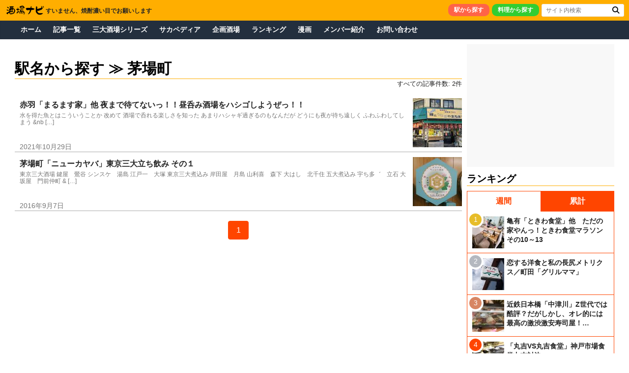

--- FILE ---
content_type: text/html; charset=UTF-8
request_url: https://saka-navi.com/archives/category/%E6%9D%B1%E4%BA%AC%E9%83%BD/%E4%B8%AD%E5%A4%AE%E5%8C%BA/%E8%8C%85%E5%A0%B4%E7%94%BA
body_size: 20944
content:
<!DOCTYPE html>
<html lang="ja">
<head>
<meta charset="UTF-8" />
<meta name="viewport" content="width=device-width, initial-scale=1">
<link rel="profile" href="http://gmpg.org/xfn/11" />
<link rel="pingback" href="https://saka-navi.com/wp/xmlrpc.php" />
<link rel="icon" href="https://saka-navi.com/favicon-2025.ico" />
<meta name="robots" content="index, follow" />
<meta name="description" content="茅場町の記事一覧" />
<title> 茅場町（東京都）で人気の記事 &#8211; 酒場ナビ</title>
    <script>
        var ajaxurl = 'https://saka-navi.com/wp/wp-admin/admin-ajax.php';
    </script>
<link rel="alternate" type="application/rss+xml" title="酒場ナビ &raquo; フィード" href="https://saka-navi.com/feed" />
<link rel="alternate" type="application/rss+xml" title="酒場ナビ &raquo; コメントフィード" href="https://saka-navi.com/comments/feed" />
<link rel="alternate" type="application/rss+xml" title="酒場ナビ &raquo; 茅場町 カテゴリーのフィード" href="https://saka-navi.com/archives/category/%e6%9d%b1%e4%ba%ac%e9%83%bd/%e4%b8%ad%e5%a4%ae%e5%8c%ba/%e8%8c%85%e5%a0%b4%e7%94%ba/feed" />
<link rel='stylesheet' id='enqueue_styles-css'  href='https://saka-navi.com/wp/wp-includes/css/style.min.css?ver=4.9.28' type='text/css' media='all' />
<link rel='stylesheet' id='colormag_style-css'  href='https://saka-navi.com/wp/wp-content/themes/colormag/style.css?ver=4.9.28' type='text/css' media='all' />
<script type='text/javascript' src='//ajax.googleapis.com/ajax/libs/jquery/1.12.4/jquery.min.js?ver=1.12.4'></script>
<script type='text/javascript' src='https://saka-navi.com/wp/wp-content/themes/colormag/js/colormag-custom.min.js?ver=4.9.28'></script>
<link rel='https://api.w.org/' href='https://saka-navi.com/wp-json/' />
        <style>
            @-webkit-keyframes bgslide {
                from {
                    background-position-x: 0;
                }
                to {
                    background-position-x: -200%;
                }
            }

            @keyframes bgslide {
                    from {
                        background-position-x: 0;
                    }
                    to {
                        background-position-x: -200%;
                    }
            }

            .wpp-widget-placeholder {
                margin: 0 auto;
                width: 60px;
                height: 3px;
                background: #dd3737;
                background: -webkit-gradient(linear, left top, right top, from(#dd3737), color-stop(10%, #571313), to(#dd3737));
                background: linear-gradient(90deg, #dd3737 0%, #571313 10%, #dd3737 100%);
                background-size: 200% auto;
                border-radius: 3px;
                -webkit-animation: bgslide 1s infinite linear;
                animation: bgslide 1s infinite linear;
            }
        </style>
        <link rel="icon" href="https://saka-navi.com/wp/wp-content/uploads/2024/12/saka-navi-logo-202412-50x50.png" sizes="32x32" />
<link rel="icon" href="https://saka-navi.com/wp/wp-content/uploads/2024/12/saka-navi-logo-202412.png" sizes="192x192" />
<link rel="apple-touch-icon-precomposed" href="https://saka-navi.com/wp/wp-content/uploads/2024/12/saka-navi-logo-202412.png" />
<meta name="msapplication-TileImage" content="https://saka-navi.com/wp/wp-content/uploads/2024/12/saka-navi-logo-202412.png" />
</head>
<body class="archive category category-148  wide">
<div id="page" class="hfeed site">
	<header id="masthead" class="site-header clearfix">
		<div id="header-text-nav-container" class="clearfix">
						<div class="news-bar">
				<div class="clearfix">
					<div class="breaking-news">
	<img src="/wp/wp-content/uploads/2021/09/430x110_bk.png" alt="酒場ナビ" style="height: 20px; vertical-align: bottom;">
	<div style="display: inline-block; vertical-align: bottom;">すいません、焼酎濃い目でお願いします</div>
</div>
					<form action="https://saka-navi.com/" method="get" class="clearfix">
<div class="search-wrap">
      <ul class="headerBtn borderRadius10">
	<li><a href="/station" style="background-color: #ff6347;">駅から探す</a></li>
	<li><a href="/dish" style="background-color: #32cd32;">料理から探す</a></li>
   </ul>
      <div style="position: relative; float: left;">
      <input class="s field" name="s" type="text" placeholder="サイト内検索">
      <input class="s button" type="submit" value="&#xf002;">
   </div>
</div>
</form><!-- .searchform -->				</div>
			</div>
								<nav id="site-navigation" class="main-navigation clearfix" role="navigation">
								<div class="inner-wrap clearfix" style="padding: 0 0;">
					<h3 class="menu-toggle"></h3>
					<div class="menu-primary-container"><ul id="menu-desktop_page" class="menu"><li id="menu-item-12670" class="menu-item menu-item-type-custom menu-item-object-custom menu-item-home menu-item-12670"><a href="https://saka-navi.com/">ホーム</a></li>
<li id="menu-item-12671" class="menu-item menu-item-type-post_type menu-item-object-page menu-item-has-children menu-item-12671"><a href="https://saka-navi.com/article_list">記事一覧</a>
<ul class="sub-menu">
	<li id="menu-item-12672" class="menu-item menu-item-type-post_type menu-item-object-page menu-item-12672"><a href="https://saka-navi.com/article_list/standing">立ち飲み（角打ち）</a></li>
	<li id="menu-item-12674" class="menu-item menu-item-type-post_type menu-item-object-page menu-item-12674"><a href="https://saka-navi.com/article_list/morning">朝飲み</a></li>
	<li id="menu-item-12675" class="menu-item menu-item-type-post_type menu-item-object-page menu-item-12675"><a href="https://saka-navi.com/article_list/daytime">昼飲み</a></li>
	<li id="menu-item-34156" class="menu-item menu-item-type-post_type menu-item-object-page menu-item-34156"><a href="https://saka-navi.com/article_list/feature">特集</a></li>
	<li id="menu-item-31582" class="menu-item menu-item-type-post_type menu-item-object-page menu-item-31582"><a href="https://saka-navi.com/article_list/recent_changes">注目の記事</a></li>
</ul>
</li>
<li id="menu-item-12677" class="menu-item menu-item-type-post_type menu-item-object-page menu-item-12677"><a href="https://saka-navi.com/3-major-series">三大酒場シリーズ</a></li>
<li id="menu-item-24678" class="menu-item menu-item-type-post_type menu-item-object-page menu-item-24678"><a href="https://saka-navi.com/sakapedia">サカペディア</a></li>
<li id="menu-item-12686" class="menu-item menu-item-type-post_type menu-item-object-page menu-item-12686"><a href="https://saka-navi.com/planning">企画酒場</a></li>
<li id="menu-item-12698" class="menu-item menu-item-type-post_type menu-item-object-page menu-item-12698"><a href="https://saka-navi.com/ranking">ランキング</a></li>
<li id="menu-item-18138" class="menu-item menu-item-type-post_type menu-item-object-page menu-item-18138"><a href="https://saka-navi.com/sakanavi_monogatari">漫画</a></li>
<li id="menu-item-12696" class="menu-item menu-item-type-post_type menu-item-object-page menu-item-12696"><a href="https://saka-navi.com/member">メンバー紹介</a></li>
<li id="menu-item-12699" class="menu-item menu-item-type-post_type menu-item-object-page menu-item-12699"><a href="https://saka-navi.com/contact">お問い合わせ</a></li>
</ul></div>				</div>
			</nav>
		</div><!-- #header-text-nav-container -->
			</header>
	<div id="main" class="inner-wrap clearfix">
		
	
	<div id="primary">
		<div id="content" class="clearfix">
					<header class="page-header">
							<h1 id="heading01">駅名から探す ≫ 茅場町</h1>
											</header><!-- .page-header -->

						<div class="result">すべての記事件数:  2件</div>			<ul class="clearfix">
											
		<li>
		<a href="https://saka-navi.com/archives/49074" title="赤羽「まるます家」他 夜まで待てないっ！！昼呑み酒場をハシゴしようぜっ！！">
			<div class="ListBoxwrap" style="height: 120px;">
				<div style="margin: 10px 0 10px 10px;">
					<div style="float: right; height: 100px; width: 100px; margin-left: 10px;">
											<img src="https://saka-navi.com/wp/wp-content/uploads/2021/10/20211020_133402-100x100.jpg" class="attachment-image-100x100 size-image-100x100 wp-post-image"  />										</div>
					<dl>
						<dt>赤羽「まるます家」他 夜まで待てないっ！！昼呑み酒場をハシゴしようぜっ！！</dt>
						<div style="line-height: 1.2em; font-size: 12px;">  水を得た魚とはこういうことか  改めて 酒場で呑れる楽しさを知った  あまりハシャギ過ぎるのもなんだが どうにも夜が待ち遠しく ふわふわしてしまう  &nb [&hellip;]</div>						<dd style="font-size:14px; position: absolute; left: 10px">2021年10月29日</dd>					</dl>
				</div>
			</div>
		</a>
	</li>

											
		<li>
		<a href="https://saka-navi.com/archives/1787" title="茅場町「ニューカヤバ」東京三大立ち飲み その１">
			<div class="ListBoxwrap" style="height: 120px;">
				<div style="margin: 10px 0 10px 10px;">
					<div style="float: right; height: 100px; width: 100px; margin-left: 10px;">
											<img src="https://saka-navi.com/wp/wp-content/uploads/2016/09/IMG_20160906_065622-100x100.jpg" class="attachment-image-100x100 size-image-100x100 wp-post-image"  />										</div>
					<dl>
						<dt>茅場町「ニューカヤバ」東京三大立ち飲み その１</dt>
						<div style="line-height: 1.2em; font-size: 12px;">  東京三大酒場 鍵屋　鶯谷 シンスケ　湯島 江戸一　大塚  東京三大煮込み 岸田屋　月島 山利喜　森下 大はし　北千住  五大煮込み 宇ち多゛　立石 大坂屋　門前仲町 & [&hellip;]</div>						<dd style="font-size:14px; position: absolute; left: 10px">2016年9月7日</dd>					</dl>
				</div>
			</div>
		</a>
	</li>

									
		<div class='wp-pagenavi' role='navigation'>
<span aria-current='page' class='current'>1</span>
</div>
										</ul>

			
		</div><!-- #content -->
	</div><!-- #primary -->

			<div id="secondary">
	<div id="side" class="clearfix">
					<div style="text-align:center;line-height:0">
<ins class="adsbygoogle"
     style="display:inline-block;width:300px;height:250px"
     data-ad-slot="2190974078"></ins>
<script>
(adsbygoogle = window.adsbygoogle || []).push({});
</script>
</div>
<h1 id="widgetHeading" style="margin-top: 10px;">ランキング</h1>
	<div style="border: 1px solid #ff4500; margin: 10px 0;">
		<ul class="tab">
			<li><a href="#tab1">週間</a></li>
			<li><a href="#tab2">累計</a></li>
		</ul>
	<div class="area" id="tab1">
		


<ul class="wpp-list">

			<li>
				<a href="https://saka-navi.com/archives/87878">
					<dl>
						<img src="https://saka-navi.com/wp/wp-content/uploads/wordpress-popular-posts/87878-featured-65x65.jpg" width="65" height="65" alt="" class="wpp-thumbnail wpp_featured wpp_cached_thumb" />
						<dt>亀有「ときわ食堂」他　ただの家やんっ！ときわ食堂マラソン その10～13</dt>
					</dl>
				</a>
			</li>
			

			<li>
				<a href="https://saka-navi.com/archives/87959">
					<dl>
						<img src="https://saka-navi.com/wp/wp-content/uploads/wordpress-popular-posts/87959-featured-65x65.jpg" width="65" height="65" alt="" class="wpp-thumbnail wpp_featured wpp_cached_thumb" />
						<dt>恋する洋食と私の長尻メトリクス／町田「グリルママ」</dt>
					</dl>
				</a>
			</li>
			

			<li>
				<a href="https://saka-navi.com/archives/77198">
					<dl>
						<img src="https://saka-navi.com/wp/wp-content/uploads/wordpress-popular-posts/77198-featured-65x65.jpg" width="65" height="65" alt="" class="wpp-thumbnail wpp_featured wpp_cached_thumb" />
						<dt>近鉄日本橋「中津川」Z世代では酷評？だがしかし、オレ的には最高の激渋激安寿司屋！…</dt>
					</dl>
				</a>
			</li>
			

			<li>
				<a href="https://saka-navi.com/archives/87676">
					<dl>
						<img src="https://saka-navi.com/wp/wp-content/uploads/wordpress-popular-posts/87676-featured-65x65.jpg" width="65" height="65" alt="" class="wpp-thumbnail wpp_featured wpp_cached_thumb" />
						<dt>「丸吉VS丸吉食堂」神戸市場食堂丸吉対決</dt>
					</dl>
				</a>
			</li>
			

			<li>
				<a href="https://saka-navi.com/archives/87892">
					<dl>
						<img src="https://saka-navi.com/wp/wp-content/uploads/wordpress-popular-posts/87892-featured-65x65.jpg" width="65" height="65" alt="" class="wpp-thumbnail wpp_featured wpp_cached_thumb" />
						<dt>スマホ注文時代にふと湧く〝シブい酒場は絶滅するのか問題〟の考察／池袋「大衆割烹 …</dt>
					</dl>
				</a>
			</li>
			

</ul>
	</div>
	<div class="area" id="tab2">
		


<ul class="wpp-list">

			<li>
				<a href="https://saka-navi.com/archives/77198">
					<dl>
						<img src="https://saka-navi.com/wp/wp-content/uploads/wordpress-popular-posts/77198-featured-65x65.jpg" width="65" height="65" alt="" class="wpp-thumbnail wpp_featured wpp_cached_thumb" />
						<dt>近鉄日本橋「中津川」Z世代では酷評？だがしかし、オレ的には最高の激渋激安寿司屋！…</dt>
					</dl>
				</a>
			</li>
			

			<li>
				<a href="https://saka-navi.com/archives/11646">
					<dl>
						<img src="https://saka-navi.com/wp/wp-content/uploads/wordpress-popular-posts/11646-featured-65x65.jpg" width="65" height="65" alt="" class="wpp-thumbnail wpp_featured wpp_cached_thumb" />
						<dt>月島「岸田屋」初めての東京三大煮込みをあの人に教えてもらった</dt>
					</dl>
				</a>
			</li>
			

			<li>
				<a href="https://saka-navi.com/archives/1086">
					<dl>
						<img src="https://saka-navi.com/wp/wp-content/uploads/wordpress-popular-posts/1086-featured-65x65.png" width="65" height="65" alt="" class="wpp-thumbnail wpp_featured wpp_cached_thumb" />
						<dt>神泉「まん福亭」古アパートの記憶</dt>
					</dl>
				</a>
			</li>
			

			<li>
				<a href="https://saka-navi.com/archives/39347">
					<dl>
						<img src="https://saka-navi.com/wp/wp-content/uploads/wordpress-popular-posts/39347-featured-65x65.jpg" width="65" height="65" alt="" class="wpp-thumbnail wpp_featured wpp_cached_thumb" />
						<dt>塙山キャバレー「めぐみ」魅力度最下位を返上せよ！茨城キャバレーの部</dt>
					</dl>
				</a>
			</li>
			

			<li>
				<a href="https://saka-navi.com/archives/6422">
					<dl>
						<img src="https://saka-navi.com/wp/wp-content/uploads/wordpress-popular-posts/6422-featured-65x65.jpg" width="65" height="65" alt="" class="wpp-thumbnail wpp_featured wpp_cached_thumb" />
						<dt>京都「へんこつ」一見さんが会員制の店に入店する方法。</dt>
					</dl>
				</a>
			</li>
			

</ul>
	</div>
		<div class="themeLink" style="font-weight: bold; text-align: center; padding: 10px;">
			<a href="/ranking" style="color: #ff4500;">もっと見る</a>
		</div>
	</div>

<style>
.termList .searchTerm:before {
content: "\f002";
font-family: FontAwesome;
color: #2b71c8;
font-size: 0.9rem;
padding: 0 6px 0 0;
}
.termList a.term span {
font-size: 80%;
font-weight: normal;
color: #777;
vertical-align: middle;
}
.termList a.term b {
padding: 0 4px;
}
</style>
<h1 id="widgetHeading" style="margin-top: 10px;">話題の検索ワード</h1>
<ul class="termList clearfix" style="margin-top: 10px;">
		<li style="width: 50%;"><a class="term" href="/search/安い"><span>1.</span><b>安い</b><span>(29)</span></a></li>
		<li style="width: 50%;"><a class="term" href="/search/マグロ"><span>2.</span><b>マグロ</b><span>(14)</span></a></li>
		<li style="width: 50%;"><a class="term" href="/search/ママ"><span>3.</span><b>ママ</b><span>(11)</span></a></li>
		<li style="width: 50%;"><a class="term" href="/search/築地"><span>4.</span><b>築地</b><span>(10)</span></a></li>
		<li style="width: 50%;"><a class="term" href="/search/銀座"><span>5.</span><b>銀座</b><span>(10)</span></a></li>
		<li style="width: 50%;"><a class="term" href="/search/これが"><span>6.</span><b>これが</b><span>(10)</span></a></li>
	</ul>
<div class="moreLink"><a href="/search_word">もっと見る ≫</a></div>

<ul class="themeBoxwrap opacity">
	<li class="ad-box" style="background-color: #000;">
		<a href="/coming_soon">
			<h3>1.24 世田谷代田「ビストロ フィグ（bistro Fig）」他</h3>
			<dl>
				<dt style="position: absolute; top: 50%; -webkit-transform: translateY(-50%); -ms-transform: translateY(-50%); transform: translateY(-50%); width: 100%; text-align: center;"><img src="/wp/wp-content/uploads/2020/03/coming_soon_202003.png" style="width: 240px;"></dt>
			</dl>
		</a>
	</li>
</ul>

<div style="position: relative;">
	<ul class="themeBoxwrap opacity">
		<li style="position: relative; background-image: url('/wp/wp-content/uploads/2018/04/blogmura_bg.jpg'); text-shadow: 2px 2px 4px #000; font-weight: bold;">
			<a href="https://sake.blogmura.com/tokyosake/ranking/in?p_cid=10819384" target="_blank">
				<div class="imgSet">
					<img src="/wp/wp-content/uploads/2018/03/www80_80_nf.gif" width="80">
				</div>
				<dl>
					<div class="metaSet">
						<div>にほんブログ村ランキングに参加中!!</div>
						<dt style="line-height:2.6em;">東京飲み歩きブログ</dt>
					</div>
					<dd>１日１クリックでポイントアップ!!</dd>
				</dl>
			</a>
		</li>
	</ul>
</div>
<div class="ar">
<ins class="adsbygoogle"
     style="display:inline-block;width:300px;height:600px"
     data-ad-slot="7480628074"></ins>
<script>
     (adsbygoogle = window.adsbygoogle || []).push({});
</script>
</div>
<aside id="text-7" class="widget widget_text clearfix">			<div class="textwidget">









</div>
		</aside>			</div>
</div>	
	
	</div><!-- #main,inner-wrap -->

	
	<a href="#masthead" id="scroll-up"><i class="fa fa-angle-up" aria-hidden="true"></i></a>

	<!-- Powered by WPtouch: 4.2.3 --><link rel="stylesheet" href="https://ajax.googleapis.com/ajax/libs/jqueryui/1.10.3/themes/flick/jquery-ui.css"/>
<link rel ="stylesheet" href="https://cdnjs.cloudflare.com/ajax/libs/font-awesome/6.4.2/css/all.min.css">
<!-- Google tag (gtag.js) -->
<script async src="https://www.googletagmanager.com/gtag/js?id=G-8S8YXFS9YC"></script>
<script>
  window.dataLayer = window.dataLayer || [];
  function gtag(){dataLayer.push(arguments);}
  gtag('js', new Date());
  gtag('config', 'G-8S8YXFS9YC');
</script>
<script type='text/javascript'>
/* <![CDATA[ */
var wpcf7 = {"apiSettings":{"root":"https:\/\/saka-navi.com\/wp-json\/contact-form-7\/v1","namespace":"contact-form-7\/v1"}};
/* ]]> */
</script>
<script type='text/javascript' src='https://saka-navi.com/wp/wp-content/plugins/contact-form-7/includes/js/scripts.js?ver=5.1.9'></script>
<script type='application/json' id="wpp-json">
{"sampling_active":0,"sampling_rate":100,"ajax_url":"https:\/\/saka-navi.com\/wp-json\/wordpress-popular-posts\/v1\/popular-posts","ID":0,"token":"2471966eb5","lang":0,"debug":0}
</script>
<script type='text/javascript' src='https://saka-navi.com/wp/wp-content/plugins/wordpress-popular-posts/assets/js/wpp.min.js?ver=5.3.3'></script>
<script type='text/javascript' src='//saka-navi.com/wp/wp-includes/js/ads.lazyLoad.js'></script>
<script type='text/javascript' src='https://saka-navi.com/wp/wp-content/themes/colormag/js/navigation.min.js?ver=4.9.28'></script>
<script type='text/javascript' src='https://saka-navi.com/wp/wp-content/themes/colormag/js/sticky/jquery.sticky.js?ver=20150309'></script>
<script type='text/javascript' src='https://saka-navi.com/wp/wp-content/themes/colormag/js/sticky/sticky-setting.js?ver=20150309'></script>
<script type='text/javascript' src='https://saka-navi.com/wp/wp-content/themes/colormag/js/fitvids/jquery.fitvids.js?ver=20150311'></script>
<script type='text/javascript' src='https://saka-navi.com/wp/wp-content/themes/colormag/js/fitvids/fitvids-setting.js?ver=20150311'></script>
<script type='text/javascript' src='https://saka-navi.com/wp/wp-content/themes/colormag/js/post-format.js?ver=20150422'></script>
<script type='text/javascript' src='https://saka-navi.com/wp/wp-includes/js/wp-embed.min.js?ver=4.9.28'></script>

</div><!-- #page -->

</body>

<footer id="colophon" class="clearfix">
				<div class="footer-socket-wrapper clearfix">
		<div class="inner-wrap">
			<div class="footer-socket-area clearfix">
				<div class="footer-socket-left-section">酒場ナビは二十歳になってから</div>
				<div class="footer-socket-right-section">Copyright © 2016 酒場ナビ All rights reserved.</div>
			</div>
		</div>
	</div>
</footer>

</html>

--- FILE ---
content_type: application/javascript
request_url: https://saka-navi.com/wp/wp-includes/js/ads.lazyLoad.js
body_size: 1150
content:
(function(window, document) {
  function main() {
    var ad = document.createElement('script');
    ad.type = 'text/javascript';
    ad.async = true;
    ad.dataset.adClient = 'ca-pub-5144174347506101';
    ad.src = 'https://pagead2.googlesyndication.com/pagead/js/adsbygoogle.js';
    var sc = document.getElementsByTagName('script')[0];
    sc.parentNode.insertBefore(ad, sc);
  }
  var lazyLoad = false;
  function onLazyLoad() {
    if (lazyLoad === false) {
      lazyLoad = true;
      window.removeEventListener('scroll', onLazyLoad);
      window.removeEventListener('mousemove', onLazyLoad);
      window.removeEventListener('mousedown', onLazyLoad);
      window.removeEventListener('touchstart', onLazyLoad);
      window.removeEventListener('keydown', onLazyLoad);
      main();
    }
  }
  window.addEventListener('scroll', onLazyLoad);
  window.addEventListener('mousemove', onLazyLoad);
  window.addEventListener('mousedown', onLazyLoad);
  window.addEventListener('touchstart', onLazyLoad);
  window.addEventListener('keydown', onLazyLoad);
  window.addEventListener('load', function() {
    if (window.pageYOffset) {
      onLazyLoad();
    }
  window.setTimeout(onLazyLoad,3000)
  });
})(window, document);